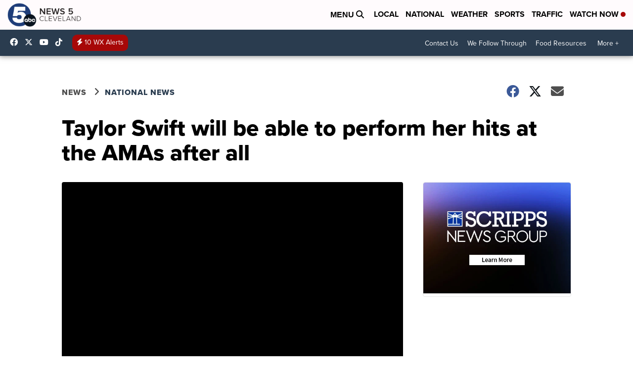

--- FILE ---
content_type: application/javascript; charset=utf-8
request_url: https://fundingchoicesmessages.google.com/f/AGSKWxWGFiH_xmxIDER9ii6qe72t4tiAXGMcOXiwPqo6EQx8AMuXq388gufNp-0jAmmywqf3xFlzI2XzD5pAS7EUNg0rHaa3pav3hahgu1Sfm6GpOhacijFkjUwrVTDZNDmUlXZp-5K_WmZxQS6ff7fJaB9OVbLgHjdHzT2wLVLlMS5xRU6cO6nIqOU8z9WY/_/misc/ad-_adplugin./box_ad_.net/adv//getAdsForClient?
body_size: -1282
content:
window['286919fc-986d-4688-8a53-dd09954ce47f'] = true;